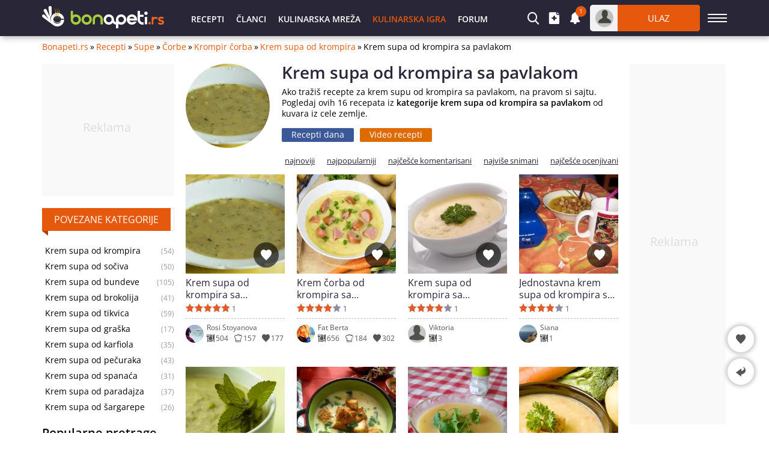

--- FILE ---
content_type: text/html; charset=utf-8
request_url: https://bonapeti.rs/recepti/kremsupaodkrompira/Pavlaka
body_size: 12316
content:
<!DOCTYPE html><html itemscope itemtype="http://schema.org/WebPage" lang="sr">
<head>
<title>Krem supa od krompira sa pavlakom - 16 Recepata | BonApeti.rs</title>
<meta charset="utf-8" /> 
<meta name="description" content="Krem supa od krompira sa pavlakom, 16 recepata. Krem supa od krompira sa kiseljakom. Krem čorba od krompira sa frankfurterima. Krem supa od krompira sa"/>
<meta name="keywords" content="krem supa od krompira sa pavlakom, krem supa od krompira sa pavlakom recept, recepti za krem supu od krompira sa pavlakom, krem supa od krompira sa pavlakom kako se priprema"/><meta itemprop="dateModified" content="2025-10-27"/><meta name="google-site-verification" content="9_tOqgFym0g-MZWdJXQwIUHhJXzWuqujoDVhQWADwdo" />
<meta property="og:image" content="https://bonapeti.rs/files/1200x800/potato-soup-photo4.webp" />
<meta property="og:image:secure_url" content="https://bonapeti.rs/files/1200x800/potato-soup-photo4.webp" />
<meta property="og:type" content="website" />
<meta property="og:title" content="Krem supa od krompira sa pavlakom" />
<meta property="og:description" content="Krem supa od krompira sa pavlakom, 16 recepata. Krem supa od krompira sa kiseljakom. Krem čorba od krompira sa frankfurterima. Krem supa od krompira sa" />
<meta property="og:locale" content="sr_RS" />
<meta property="og:site_name" content="Bonapeti.Rs" />
<meta property="fb:app_id" content="457613047661091" />
<meta property="og:url" content="https://bonapeti.rs/recepti/kremsupaodkrompira/Pavlaka" />
<meta name="twitter:card" content="summary_large_image" />
<meta name="robots" content="index, follow, max-image-preview:large, max-snippet:-1, max-video-preview:-1" />
<meta http-equiv="X-UA-Compatible" content="IE=edge" />
<meta name="viewport" content="width=device-width, initial-scale=1.0, minimum-scale=1.0">
<link rel="canonical" href="https://bonapeti.rs/recepti/kremsupaodkrompira/Pavlaka" />
<style>@font-face {font-family: 'Open Sans';font-style: normal;font-weight: 400;font-stretch: 100%;font-display: fallback;src: url(https://fonts.gstatic.com/s/opensans/v27/memvYaGs126MiZpBA-UvWbX2vVnXBbObj2OVTSGmu1aB.woff2) format('woff2');unicode-range: U+0100-024F, U+0259, U+1E00-1EFF, U+2020, U+20A0-20AB, U+20AD-20CF, U+2113, U+2C60-2C7F, U+A720-A7FF;}@font-face {font-family: 'Open Sans';font-style: normal;font-weight: 400;font-stretch: 100%;font-display: fallback;src: url(https://fonts.gstatic.com/s/opensans/v27/memvYaGs126MiZpBA-UvWbX2vVnXBbObj2OVTS-muw.woff2) format('woff2');unicode-range: U+0000-00FF, U+0131, U+0152-0153, U+02BB-02BC, U+02C6, U+02DA, U+02DC, U+2000-206F, U+2074, U+20AC, U+2122, U+2191, U+2193, U+2212, U+2215, U+FEFF, U+FFFD;}@font-face {font-family: 'Open Sans';font-style: normal;font-weight: 600;font-stretch: 100%;font-display: fallback;src: url(https://fonts.gstatic.com/s/opensans/v27/memvYaGs126MiZpBA-UvWbX2vVnXBbObj2OVTSGmu1aB.woff2) format('woff2');unicode-range: U+0100-024F, U+0259, U+1E00-1EFF, U+2020, U+20A0-20AB, U+20AD-20CF, U+2113, U+2C60-2C7F, U+A720-A7FF;}@font-face {font-family: 'Open Sans';font-style: normal;font-weight: 600;font-stretch: 100%;font-display: fallback;src: url(https://fonts.gstatic.com/s/opensans/v27/memvYaGs126MiZpBA-UvWbX2vVnXBbObj2OVTS-muw.woff2) format('woff2');unicode-range: U+0000-00FF, U+0131, U+0152-0153, U+02BB-02BC, U+02C6, U+02DA, U+02DC, U+2000-206F, U+2074, U+20AC, U+2122, U+2191, U+2193, U+2212, U+2215, U+FEFF, U+FFFD;}@font-face {font-family: "Open Sans-fallback";font-weight: 400;src: local("Arial");size-adjust: 104%;ascent-override: 103%;descent-override: 27%;line-gap-override: 0%;}@font-face {font-family: "Open Sans-fallback";font-weight: 600;src: local("Arial");size-adjust: 96%;ascent-override: 102%;descent-override: 27%;line-gap-override: 0%;}@font-face {font-family: 'icomoon';src:url('/files/fonts/iconnew/icomoon.woff2?lmhn9') format('woff2'),url('/files/fonts/iconnew/icomoon.ttf?lmhn9') format('truetype'),url('/files/fonts/iconnew/icomoon.svg?lmhn9#icomoon') format('svg');font-weight: normal;font-style: normal;font-display: swap;}[class^="icb-"]:before, [class*=" icb-"]:before, [class^="icb-"]:after, [class*=" icb-"]:after {font-family: 'icomoon' !important;speak: never;font-style: normal;font-weight: normal;font-variant: normal;text-transform: none;line-height: 1;display:inline-block;vertical-align:top;-webkit-font-smoothing: antialiased;-moz-osx-font-smoothing: grayscale;}.icb-rtn{position:relative}.icb-rtn.s1:after, .icb-rtn.s2:after, .icb-rtn.s3:after, .icb-rtn.s4:after, .icb-rtn.s5:after{content:"\e91e";color:#E45B25;font-size:14px;position:absolute;left:0;overflow:hidden;top:0}.icb-rtn.s1:after{width:14px}.icb-rtn.s2:after{width:29px}.icb-rtn.s3:after{width:44px}.icb-rtn.s4:after{width:59px}.icb-smenu:after{content:"\e900";color:#555;}.icb-hamb:before {content: "\e900";color: #fff;}.icb-umenu:before {content: "\e901";color: #fff;}.icb-updo:before {content: "\e902";color: #fff;}.icb-usr:before {content: "\e903";color: #fff;}.icb-vib:before {content: "\e904";color: #fff;}.icb-hat:before {content: "\e905";color: #555;}.icb-hrt:before {content: "\e906";color: #555;}.icb-hrtp:before {content: "\e907";color: #555;}.icb-img:before {content: "\e908";color: #fff;}.icb-lst:before {content: "\e909";color: #fff;}.icb-mag:before {content: "\e90a";color: #fff;}.icb-magin:before {content: "\e90b";color: #fff;}.icb-mail:before {content: "\e90c";color: #757575;}.icb-menu:before {content: "\e90d";color: #fff;}.icb-msg:before {content: "\e90e";color: #555;}.icb-ncom:before {content: "\e90f";}.icb-offer:before {content: "\e910";color: #555;}.icb-pin:before {content: "\e911";}.icb-pint:before {content: "\e912";color: #fff;}.icb-plt:before {content: "\e913";color: #555;}.icb-ply:before {content: "\e914";color: #fff;}.icb-points:before {content: "\e915";color: #555;}.icb-pot:before {content: "\e916";color: #555;}.icb-prep:before {content: "\e917";color: #555;}.icb-pres:before {content: "\e918";color: #555;}.icb-prnt:before {content: "\e919";color: #fff;}.icb-rbin:before {content: "\e91a";color: #999;}.icb-relo:before {content: "\e91b";color: #908da0;}.icb-rep:before {content: "\e91c";color: #555;}.icb-rss:before {content: "\e91d";color: #fff;}.icb-rtn:before {content: "\e91e";color: #908da0;}.icb-scom:before {content: "\e91f";color: #908da0;}.icb-shr:before {content: "\e920";color: #555;}.icb-stry:before {content: "\e921";color: #555;}.icb-thdw:before {content: "\e922";color: #606060;}.icb-thup:before {content: "\e923";color: #606060;}.icb-thups:before {content: "\e924";color: #555;}.icb-tick:before {content: "\e925";color: #999;}.icb-tot:before {content: "\e926";color: #555;}.icb-totop:before {content: "\e927";color: #fff;}.icb-twi:before {content: "\e928";color: #fff;}.icb-ad:before {content: "\e929";color: #555;}.icb-add:before {content: "\e92a";color: #fff;}.icb-ads:before {content: "\e92b";color: #555;}.icb-adv:before {content: "\e92c";color: #555;}.icb-alert:before {content: "\e92d";color: #757575;}.icb-art:before {content: "\e92e";color: #555;}.icb-arw:before {content: "\e92f";}.icb-bag:before {content: "\e930";}.icb-bck:before {content: "\e931";color: #555;}.icb-bel:before {content: "\e932";color: #fff;}.icb-bin:before {content: "\e933";}.icb-cam:before {content: "\e934";color: #555;}.icb-chain:before {content: "\e935";color: #fff;}.icb-cloc:before {content: "\e936";color: #58595b;}.icb-close:before {content: "\e937";}.icb-cmt:before {content: "\e938";color: #555;}.icb-credit:before {content: "\e939";color: #555;}.icb-cup:before {content: "\e93a";color: #555;}.icb-desk:before {content: "\e93b";color: #fff;}.icb-dots:before {content: "\e93c";color: #909090;}.icb-dtick:before {content: "\e93d";color: #999;}.icb-edit:before {content: "\e93e";}.icb-email:before {content: "\e93f";color: #fff;}.icb-eye:before {content: "\e940";color: #555;}.icb-eyec:before {content: "\e941";color: #565555;}.icb-eyeo:before {content: "\e942";color: #565555;}.icb-fak:before {content: "\e943";color: #565756;}.icb-fb:before {content: "\e944";color: #fff;}.icb-forum:before {content: "\e945";color: #555;}.icb-gear:before {content: "\e946";color: #555;}*{font-family:'Open Sans','Open Sans-fallback',sans-serif;-webkit-box-sizing:border-box;-moz-box-sizing:border-box;box-sizing:border-box;margin:0;padding:0}.center{text-align:center}.mt5{margin-top:5px}.mb5{margin-bottom:5px}.mt10{margin-top:10px}.mb10{margin-bottom:10px}.ml10{margin-left:10px}.mr10{margin-right:10px}.mt15{margin-top:15px}.mb15{margin-bottom:15px}.mt20{margin-top:20px}.mb20{margin-bottom:20px}.mt30{margin-top:30px}.mb30{margin-bottom:30px}ul{list-style:none}fieldset,iframe,select,button,textarea,input{border:0}img{vertical-align:top}body{font-size:14px;line-height:1;overflow-y:overlay}.hide{display:none}#wrap{margin:5px auto 0;width:1140px}.container{margin:auto;width:1140px}h1{color:#292637;font-size:28px;font-weight:600;line-height:28px}h2{font-size:21px}#prem.g-premium{margin:0 auto;height:90px;width:1140px}#prem div{margin:0 auto}.gidb, .gidd, .gids, .gidm{text-align:center;overflow:hidden}.gidb{height:600px}.gidd{height:250px}.gids{height:220px}.gidm{height:400px}.giwrp{align-items:center;clear:both;display:flex;text-align:center;width:100%;height:280px}.giwrp div{margin-left:auto;margin-right:auto}.alr, .als, .alb, .alh, .alxs, .alw{position:relative;background:#f9f9f9;display:block;width:300px;margin-right:auto;margin-left:auto;text-align:center}.alr::before, .alb::before, .als::before, .alh::before, .alxs::before, .alw::before{content:'Reklama';display:block;color:#ddd;font-size:20px;position:absolute;left:57%;top:50%;margin:-14px 0 0 -57px}.alb{height:600px}.alr{height:400px}.als{height:250px}.alw{width:728px;height:90px}.alh{width:160px;height:600px}.alxs{width:220px;height:220px}#toc{background:#f3f3f3;border-radius:3px;border:1px solid #ededed;line-height:normal;margin:0 10px 20px;padding:10px 10px 0}#toc ul{list-style-type:disc;margin:0 0 0 20px}#toc ul ul{list-style-type:none;margin:0}#toc a{color:#e6580c;font-size:15px}#toc p{font-weight:600;font-size:17px}#toc li{margin:10px}#hmsg{margin:5px auto;border:1px solid #e6e6e6;font-size:15px;font-weight:600;background:#ffebe1;border-radius:3px;padding:10px 10px;width:1140px}#hmsg a{color:#ff0000;text-decoration:underline}#hmsg a:hover{text-decoration:none}.stickwrap{position:relative}.stickwrap > .smallcolumn{position:absolute;top:0;bottom:0}.stickwrap > .smallcolumn .stick{position:sticky;top:75px}.stickwrap.r160{padding-right:160px}.stickwrap.r160 > .smallcolumn{right:0}.stickwrap.r160 > .smallcolumn .stick{width:160px;max-width:160px}.stickwrap.l160{padding-left:160px}.stickwrap.l160 > .smallcolumn{left:0}.stickwrap.l160 > .smallcolumn .stick{width:160px;max-width:160px}.stickwrap.r300{padding-right:300px}.stickwrap.r300 > .sidecolumn{position:absolute;top:0;right:0;bottom:0}.stickwrap.r300 > .sidecolumn .stick{position:sticky;top:75px;width:300px;max-width:300px}#header .staff [class*="icb-"]:before{font-size:20px}#header .staff [class*="icb-"]:hover:before{color:#E6580C}#header .staff .userOut .icb-usr:before, #header .staff .userOut .icb-usr:hover:before{color:#43423B;font-size:22px;margin-top:1px}#header .boxList [class*="icb-"]:before{color:#666;font-size:19px}#header .boxList [class*="icb-"]:hover:before{color:#888}#header{margin-top:70px}#header #headerMain{background:#292637;box-shadow:2px 2px 10px #aaa;left:0;height:60px;margin-bottom:10px;position:fixed!important;right:0;top:0;z-index:1000}#header .container{padding:8px 0}#header .container > div{display:inline-block;vertical-align:top}#header .sidemenubtn{cursor:pointer;margin-left:13px;padding:15px 0;width:32px}#header .sidemenubtn > span{background:#fff;display:block;height:2px;margin-bottom:4px;width:32px}#header .sidemenubtn > span:last-child{margin-bottom:0}#header .logo{margin:2px 0;width:203px}#header .staff{position:relative;text-align:right;width:892px}#header .staff > *{display:inline-block;vertical-align:top}#header .other{width:318px}#header .other > *{display:inline-block;margin-right:15px;vertical-align:middle}#header .other > *:last-child{margin-right:0}#header .primary{padding-left:35px;text-align:left;width:574px}#header .primary li{display:inline-block;vertical-align:top}#header .primary li > *{color:#fff;display:block;font-size:14px;height:44px;font-weight:600;line-height:48px;padding:0 10px;text-transform:uppercase}#header .boxIcon{cursor:pointer;position:relative}#header .boxIcon .activity{background:#e6580c;border-radius:30px;color:#fff;font-size:10px;height:18px;line-height:17px;position:absolute;right:-9px;text-align:center;top:-10px;width:18px}#header .boxList{background:#fff;border-radius:5px;box-shadow:0px 2px 7px rgba(0,0,0,0.8);display:none;position:absolute;text-align:left;top:62px;z-index:9990}#teaser{margin-bottom:15px;position:relative}#teaser h2{font-size:23px;line-height:32px}#teaser div{line-height:18px;margin-top:10px}#teaser div a{color:#e6580c}#teaser div a:hover{text-decoration:underline}.cathumb{border-radius:100px;margin:0 20px 0 0}#thumbcont{display:inline-block;margin-bottom:10px;width:550px}.caThu #thumbcont{margin-bottom:0;width:480px}.sidecolumn, .maincolumn, .smallcolumn, .combocolumn, .centercolumn, .middlecolumn{display:inline-block;vertical-align:top}.middlecolumn{position:relative;width:220px}.combocolumn{width:819px}.combocolumn.mr{margin-right:19px}.combocolumn.ml{margin-left:19px}.combocolumn.mr .maincolumn{margin-right:0}.combocolumn.ml .maincolumn{margin-left:0}.sidecolumn{width:300px}.maincolumn{margin:0 19px;width:640px}.centercolumn{margin:0 19px;width:720px}.smallcolumn{width:160px}.sidecolumn > *, .maincolumn > *, .smallcolumn > *, .middlecolumn > *{margin-bottom:20px}.sidecolumn.e > *{margin-bottom:30px}.sidecolumn > *:last-child, .maincolumn > *:last-child, .smallcolumn > *:last-child{margin-bottom:0}.comb > .head{background:#fff;border:1px solid #e9e9e9;margin-bottom:35px;position:relative}.comb > .head h2{background:#e6580c;color:#fff;display:inline-block;font-size:16px;text-align:center;font-weight:400;height:38px;line-height:38px;margin:-1px 0 -1px -1px;padding:0 20px;text-transform:uppercase;vertical-align:top}.comb > .head h3{background:#e6580c;color:#fff;display:inline-block;font-size:16px;text-align:center;font-weight:400;height:38px;line-height:38px;margin:-1px 0 -1px -1px;padding:0 20px;text-transform:uppercase;vertical-align:top}.comb > .head .nav{position:absolute;right:10px;top:8px}.comb > .head .nav > *{background:#fff;border:1px solid #ebebeb;cursor:pointer;display:inline-block;height:20px;line-height:15px;text-align:center;vertical-align:top;width:20px}.comb > .head .nav > *:first-child{margin-right:9px}.comb > .head ul{display:inline-block;margin-left:25px;vertical-align:top}.comb > .head ul li{cursor:pointer;display:inline-block;font-size:13px;height:36px;line-height:34px;margin-right:21px;vertical-align:top}.sidecolumn.e .comb > .head{margin-bottom:20px}.brdc{align-items:center;display:flex;justify-content:flex-start;line-height:16px;margin:0 65px 20px 0}.brdc > *{margin:0 3px}.brdc > *:first-child{margin-left:0}.brdc a{color:#e6580c;flex-shrink:0}.brdc a:hover{text-decoration:underline}.brdc strong{font-weight:400;white-space:nowrap;overflow:hidden;text-overflow:ellipsis}#newsEntity .stickwrap.r300{padding-right:0}#newsEntity .stickwrap.r300 > .sidecolumn{position:inherit}.sorting-power{margin:0 0 15px;text-align:right}.sorting-power li{display:inline-block;margin-right:20px;vertical-align:top}.sorting-power li:last-child{margin-right:0px}.sorting-power li > *{display:block;font-size:13px;font-weight:600;line-height:13px;vertical-align:bottom}.sorting-power li .lnk, .sorting-power li a{font-size:13px;font-weight:normal;text-decoration:underline}.sorting-power li .lnk:hover, .sorting-power li a:hover{text-decoration:none}#videoRecipes #teaser{margin-bottom:10px!important}.trees .head{margin-bottom:20px}.trees ul{margin-bottom:20px}.trees ul li{color:#999;font-size:12px;line-height:13px;padding:5px 40px 5px 5px;position:relative}.trees ul li:after{clear:both;content:"";display:table}.trees ul li a{color:#000;display:block;font-size:14px;line-height:16px}.trees ul li span{position:absolute;right:0;top:7px}.trees ul li strong{color:#000;display:block;font-weight:700;font-size:14px;line-height:16px}.bestLink{display:inline-block;vertical-align:top}.bestLink a{background:#3b5998;border-radius:2px;color:#fff;display:block;font-size:14px;height:23px;line-height:22px;padding:0 16px}.bestLink.video{margin-left:10px}.catHead #teaser{margin:0!important}#tfl{cursor:pointer;float:right;min-height:24px;height:24px;max-width:250px;position:relative;z-index:9}#tfl:hover > div:first-child{border-radius:3px 3px 0 0}#tfl:hover > div:last-child{background:#d8d8d8;border-radius:0 0 3px 3px;height:auto}#tfl > div:first-child{background:#d8d8d8;border-radius:3px;height:24px;font-size:13px;line-height:24px;padding:0 22px 0 5px;overflow:hidden;text-overflow:ellipsis;white-space:nowrap}#tfl > div:first-child:after{border-bottom:2px solid #393939;border-right:2px solid #393939;content:"";display:block;position:absolute;top:6px;transform:rotate(45deg);right:7px;width:6px;height:6px}#tfl > div:last-child{height:0;overflow:hidden}#tfl > div a{border-top:1px solid #eae9e9;display:block;height:24px;font-size:13px;line-height:24px;padding:0 5px;overflow:hidden;text-overflow:ellipsis;white-space:nowrap}#tfl .ico:before{margin:5px 3px 0 0}.pat2 .list > div{margin-bottom:15px;position:relative}.pat2 .list > div:not(.rkl):last-child{margin-bottom:0}.pat2 .list > div:not(.rkl):before{background:rgba(0,0,0,0) linear-gradient(to bottom, rgba(0,0,0,0) 30%, #000 100%) repeat scroll 0 0;bottom:0;content:"";position:absolute;top:0;width:100%;z-index:1}.pat2 .list > div:not(.rkl) > div{color:#fff;display:flex;gap:15px;bottom:15px;height:14px;line-height:16px;left:15px;position:absolute;right:15px;z-index:2}.pat2 .list > div:not(.rkl) > .art{background:rgba(0,0,0,.6);border-radius:2px;color:#fff;display:inline-block;font-size:13px;height:19px;line-height:19px;padding:0 4px;position:absolute;top:15px;left:15px;z-index:4}.pat2 .list > div:not(.rkl) > .icb-cmt{gap:0}.pat2 .art:hover{background:#e6580c}.pat2 .list > div:not(.rkl) > a:not(.art){align-items:flex-end;color:#fff;display:flex;font-size:19px;font-weight:600;line-height:26px;left:0;bottom:0;padding:0 15px 15px;position:absolute;top:0;right:0;z-index:3}.pat2 .list > div:not(.rkl) > a:not(.art).cut{padding-bottom:37px}.pat2 .icb-ply{background:rgba(0,0,0,0.6);border-radius:50px;font-size:28px;margin:-30px 0 0 -30px;padding:16px 0 0 22px;position:absolute;top:50%;left:50%;height:60px;width:60px;z-index:2}.pat2 .icb-img:before{margin-right:3px}.pat2 .icb-cmt:before{color:#fff;margin:2px 3px 0 0}.pat2 .icb-rtn:before{color:#fff}.pat2.r3 .list{display:flex;gap:10px;flex-wrap:wrap;justify-content:flex-start}.pat2.r3 .list > div{margin:0;width:calc(33.333% - 7px)}.pat2.r3 img{object-fit:cover;width:100%}.pat2.r4 .list{display:flex;gap:10px;flex-wrap:wrap;justify-content:flex-start}.pat2.r4 .list > div{margin:0;width:calc(25% - 7.5px)}.pat2.r4 img{object-fit:cover;width:100%}.rbox .main{background:#f3f3f3}.rbox .lsi, .rbox .rsi{display:inline-block;vertical-align:middle}.rbox .lsi{padding:20px;text-align:center;width:220px}.rbox .lsi > div:first-child{color:#333;font-size:64px;font-weight:100;line-height:64px}.rbox .lsi .icb-rtn{line-height:1;margin:5px auto 10px;width:89px}.rbox .lsi .icb-rtn:before{color:#e3e3e3;font-size:17px}.rbox .lsi .icb-rtn:after{color:#777;font-size:17px}.rbox .lsi > div:last-child{color:#8d8d8d}.rbox .rsi{padding:20px 20px 20px 30px;width:calc(100% - 220px)}.rbox .rsi > div{background:#e3e3e3;color:#737373;height:23px;font-weight:400;margin-bottom:2px;position:relative}.rbox .rsi > div:last-child{margin:0}.rbox .rsi .icb-rtn{font-size:11px;height:23px;line-height:23px;left:-30px;position:absolute;top:0px}.rbox .rsi .icb-rtn:before{color:#777;margin:6px 3px 6px 0;overflow:hidden;width:11px}.rbox .rsi .num{color:#333;display:block;font-size:11px;height:23px;line-height:23px;padding:0 5px}.rbox .bsi{display:flex;align-items:center;height:62px;padding:10px 20px 20px}.rbox .bsi > div:first-child{font-size:16px;width:200px}.rbox .bsi .icb-rtn{cursor:pointer}.rbox .bsi .icb-rtn:before{color:#777;font-size:32px}.rbox .bsi .icb-rtn:after{font-size:32px;width:var(--rtbwidth, 0)}.rbox .bsi .message{font-size:16px;font-weight:600}.rprev > div{display:inline-block;margin:0 20px 40px 0;position:relative;vertical-align:top;width:165px}.rprev > div:nth-child(4n){margin-right:0}.rprev .icb-ply{background:rgba(0,0,0,0.6);border-radius:50px;cursor:pointer;font-size:28px;padding:16px 0 0 22px;position:absolute;top:53.5px;left:50%;margin-left:-30px;height:60px;width:60px}.rprev .icb-img{background:rgba(0,0,0,0.6);border-radius:2px;color:#fff;height:22px;line-height:13px;left:2px;padding:4px;position:absolute;top:141px}.rprev .icb-img:before{margin-right:3px}.rprev > div > .icb-hrt{background:rgba(0,0,0,0.6);border-radius:50px;cursor:pointer;color:#fff;font-size:18px;line-height:1px;padding:12px;position:absolute;right:10px;top:113px;z-index:2}.rprev > div > .icb-hrt:before{color:#fff}.rprev > div > .icb-hrt:hover{background:rgba(255,255,255,0.8)}.rprev > div > .icb-hrt:hover:before{color:#b91212}.rprev .art{background:rgba(0,0,0,0.6);border-radius:2px;color:#fff;display:-webkit-box;font-size:13px;height:18px;line-height:17px;overflow:hidden;padding:0 4px;position:absolute;right:2px;top:2px;text-overflow:ellipsis;white-space:normal;-webkit-line-clamp:1;-webkit-box-orient:vertical;z-index:5}.rprev .title{display:-webkit-box;font-size:16px;height:40px;line-height:20px;margin:5px 0;max-height:40px;overflow:hidden;text-overflow:ellipsis;white-space:normal;-webkit-line-clamp:2;-webkit-box-orient:vertical}.rprev .title:before{bottom:0;content:"";display:block;left:0;position:absolute;top:0;right:0;z-index:1}.rprev .sc{display:block;height:14px}.rprev .sc > span{display:inline-block;color:#555;height:14px;font-size:12px;line-height:17px;margin-right:10px;vertical-align:top}.rprev .sc > span.icb-cmt{line-height:14px;margin-top:2px}.rprev .sc *:before{font-size:14px;margin-right:3px;vertical-align:top}.rprev > div > div{border-top:1px dashed #bbb;color:#555;margin-top:10px;height:41px;padding:10px 0 0 35px;position:relative;z-index:2}.rprev > div > div img{border-radius:30px;position:absolute;left:0;top:10px}.rprev > div > div > span{display:inline-block;font-size:12px;line-height:14px;margin-right:10px;vertical-align:top}.rprev > div > div > span:last-child{margin:0}.rprev > div > div [class*="icb-"]:before{font-size:13px;margin-right:2px;vertical-align:top}.rprev .lnk{color:#555;display:block;margin:-2px 0 4px;text-overflow:ellipsis;overflow:hidden;text-align:left;white-space:nowrap}.rprev .lnk:hover{text-decoration:underline}.rprev .lnk:before{content:"";display:block;position:absolute;top:10px;right:0;left:0;bottom:3px}.rprev .ctxt{color:#555;font-style:italic;display:block;height:87px;font-size:13px;line-height:17px;margin-top:10px}.rprev .sw{display:block;height:14px;margin-top:5px}.rprev .sw:before{font-size:14px;vertical-align:top}.maincolumn .rprev > div{height:220px;margin:0 10px 30px 0;width:152px}.maincolumn .rprev > div:nth-child(4n){margin-right:0}.maincolumn .rprev .icb-img{top:128px}.rprevw .rprev > div{margin:0 29px 29px 0}.rprevw .rprev > div:nth-child(6n){margin-right:0}</style> 
<link rel="preload" fetchpriority="high" href="https://bonapeti.rs/files/lib/250x250/potato-soup-photo4.webp" as="image"/>
<link rel="preload" href="/cache/css/prevr_df_29205569af106cf4a97ceeb46c09f775.css" as="style" onload="this.onload=null;this.rel='stylesheet'"><noscript><link rel="stylesheet" href="/cache/css/prevr_df_29205569af106cf4a97ceeb46c09f775.css"></noscript>       
<link rel="preconnect" crossorigin href="https://www.googletagservices.com"/>
<script async='async' src="https://www.googletagservices.com/tag/js/gpt.js" crossorigin="anonymous"></script>

<script>window.googletag = window.googletag || {cmd: []};
googletag.cmd.push(function(){
var su = document.getElementById('gidst');var stk = document.getElementById('stck');var clb = document.getElementById('mcl');var slot = googletag.defineOutOfPageSlot('/5112469/InterstitialD', googletag.enums.OutOfPageFormat.INTERSTITIAL);if (slot) slot.addService(googletag.pubads());
var ms = googletag.defineSlot('/5112469/sf', [[300, 250], [250, 250], [200, 200], [180, 150], [300, 600], [180, 500], [160, 600], [120, 600]], 'stck').addService(googletag.pubads());
var st = googletag.defineSlot('/5112469/Sticky_Wrap', [[120, 240], [120, 400], [120, 600], [160, 400], [160, 600]], 'sticknew').addService(googletag.pubads());st.setConfig({targeting: {'refresh': 'true'}});
var qt = googletag.defineSlot('/5112469/220x220top', [[220, 220], [200, 200], [180, 150]], 'dvdt').addService(googletag.pubads());qt.setConfig({targeting: {'refresh': 'true'}});
var ab = googletag.defineSlot('/5112469/Article_BottomWrap', [[200, 200], [240, 400], [250, 250], [300, 250], [336, 280], [414, 345], [464, 386], [468, 60], [480, 400], [580, 400], [600, 400], [640, 280], [640, 400]], 'artbot').addService(googletag.pubads());
var qtb = googletag.defineSlot('/5112469/220x600top', [[220, 600], [200, 600], [160, 600], [120, 600], [180, 150], [200, 200], [220, 200]], 'dsht').addService(googletag.pubads());
googletag.pubads().addEventListener('slotRenderEnded', function(event) {
var sl = event.slot;
if (typeof ms === 'object' && ms !== null && sl === ms){if (event.isEmpty){setTimeout(function(){googletag.pubads().refresh([ms]);}, 30000);su.style.display = "none";stk.innerHTML = '';stk.removeAttribute('data-google-query-id');clb.classList.remove("c");}else{su.style.display = "block";setTimeout(function(){clb.classList.add("c");}, 1400);clb.addEventListener('click', function(event) {su.style.display = "none";clb.classList.remove("c");stk.removeChild(stk.firstChild);});}}
if (sl === st && event.isEmpty){
document.getElementById('sticknew').innerHTML = '';
document.getElementById('sticknew').classList.add('alh');
}

if (sl === qt && event.isEmpty){
document.getElementById('dvdt').innerHTML = '';
document.getElementById('dvdt').classList.add('alxs');
}

});
googletag.pubads().addEventListener('impressionViewable', function(event) {
var sl = event.slot;
if (sl === ms && ms !== null){setTimeout(function(){googletag.pubads().refresh([ms]);}, 35000);}
});
googletag.pubads().enableLazyLoad();googletag.pubads().setTargeting("url","bonapeti.rs");
googletag.enableServices();
googletag.display(slot);if (typeof ms === 'object' && ms !== null){googletag.display(ms);}});</script>

<link rel="apple-touch-icon" sizes="180x180" href="/files/lib/ico/bonapeti/apple-touch-icon.png" />
<link rel="icon" type="image/png" sizes="32x32" href="/files/lib/ico/bonapeti/favicon-32x32.png" />
<link rel="icon" type="image/png" sizes="16x16" href="/files/lib/ico/bonapeti/favicon-16x16.png" />
<link rel="icon" type="image/x-icon" href="/files/lib/ico/bonapeti/favicon.ico" />
<link rel="manifest" href="/files/lib/ico/bonapeti/bonapeti.rs.webmanifest" media="all" onload="this.onload=null;this.rel='manifest'">
<noscript><link rel="manifest" href="/files/lib/ico/bonapeti/bonapeti.rs.webmanifest"></noscript>
           </head><body><header id="header" class="rstk"><div id="headerMain" data-role="head-controller"><div class="container"><div class="logo"><a href="https://bonapeti.rs" title="bonapeti.rs"><img width="203" height="37" src="/files/lg/ba-rs.svg" alt="Logo bonapeti.rs"/></a></div><div class="staff"><div class="primary"><ul><li><a href="https://bonapeti.rs/recepti/">Recepti</a></li><li><a href="https://bonapeti.rs/blog">Članci</a></li><li><span class="lnk" data-role="lnk" data-display="community">Kulinarska Mreža</span></li><li><a href="https://bonapeti.rs/game" class="spec">Kulinarska igra</a></li><li><span class="lnk" data-role="lnk" data-display="forum/">Forum</span></li></ul></div><div class="other"><div class="userSearch" data-box="drop" data-role="search"><div class="boxIcon icb-mag" data-box="icon"></div><div class="boxList" data-box="box"></div></div><div class="userAdd" data-box="drop" data-role="insert"><div class="boxIcon icb-add" data-box="icon"></div><div class="boxList" data-box="box"></div></div><div class="userNotify unlogg" data-box="drop" data-role="notifications"><div class="boxIcon icb-bel" data-box="icon"><span class="activity">1</span></div><div class="boxList" data-box="box"></div></div><div class="userOut" data-box="drop" data-role="login"><div class="boxIcon" data-box="icon"><div class="avatar icb-usr"></div><div class="login">Ulaz</div></div><div class="boxList" data-box="box"></div></div></div></div><div class="sidemenubtn icb-hamb" data-role="verticalmenubtn" data-status="false"></div></div></div>
</header><div class="verticalmenu" data-role="verticalmenu"></div><main id="wrap" class=" recepti"><div id="recPrev"><div class="brdc"><a href="https://bonapeti.rs">Bonapeti.rs</a>»<a href="https://bonapeti.rs/recepti/">Recepti</a>»<a href="https://bonapeti.rs/recepti/supe/">Supe</a>»<a href="https://bonapeti.rs/recepti/corbe/">Čorbe</a>»<a href="https://bonapeti.rs/recepti/corbaodkrompira/">Krompir čorba</a>»<a href="https://bonapeti.rs/recepti/kremsupaodkrompira/">Krem supa od krompira</a>»<strong>Krem supa od krompira sa pavlakom</strong></div><div itemprop="publisher" itemscope itemtype="https://schema.org/Organization"><div itemprop="logo" itemscope itemtype="https://schema.org/ImageObject"><meta itemprop="url" content="https://bonapeti.rs/files/lg/w/bonapetirs.png"><meta itemprop="width" content="196"><meta itemprop="height" content="37"></div><meta itemprop="name" content="Bonapeti.rs"><meta itemprop="url" content="https://bonapeti.rs"></div><div class="stickwrap"><div class="middlecolumn"><div class="gids"><div id="dvdt"><script>googletag.cmd.push(function() { googletag.display('dvdt'); });</script></div></div><div class="trees comb"><div class="head"><h2>Povezane kategorije</h2></div><ul><li><a itemprop="relatedLink" href="https://bonapeti.rs/recepti/kremsupaodkrompira/">Krem supa od krompira</a><span>(54)</span></li><li><a itemprop="relatedLink" href="https://bonapeti.rs/recepti/kremsupaodsočiva/">Krem supa od sočiva</a><span>(50)</span></li><li><a itemprop="relatedLink" href="https://bonapeti.rs/recepti/kremsupaodbundeve/">Krem supa od bundeve</a><span>(105)</span></li><li><a itemprop="relatedLink" href="https://bonapeti.rs/recepti/kremsupaodbrokolija/">Krem supa od brokolija</a><span>(41)</span></li><li><a itemprop="relatedLink" href="https://bonapeti.rs/recepti/kremsupatikvica/">Krem supa od tikvica</a><span>(59)</span></li><li><a itemprop="relatedLink" href="https://bonapeti.rs/recepti/kremsupaodgraška/">Krem supa od graška</a><span>(17)</span></li><li><a itemprop="relatedLink" href="https://bonapeti.rs/recepti/kremsupaodkarfiola/">Krem supa od karfiola</a><span>(35)</span></li><li><a itemprop="relatedLink" href="https://bonapeti.rs/recepti/kremsupaodpečuraka/">Krem supa od pečuraka</a><span>(43)</span></li><li><a itemprop="relatedLink" href="https://bonapeti.rs/recepti/kremsupaodspanaća/">Krem supa od spanaća</a><span>(31)</span></li><li><a itemprop="relatedLink" href="https://bonapeti.rs/recepti/kremsupaodparadajza/">Krem supa od paradajza</a><span>(37)</span></li><li><a itemprop="relatedLink" href="https://bonapeti.rs/recepti/kremsupaodšargarepe/">Krem supa od šargarepe</a><span>(26)</span></li></ul></div><div class="tgs"><h2>Popularne pretrage</h2><a href="https://bonapeti.rs/recepti/kremsupaodkrompira/Kari" itemprop="relatedLink">Krem supa od krompira sa karijem</a><a href="https://bonapeti.rs/recepti/kremsupaodkrompira/Kopriva" itemprop="relatedLink">Krem supa od krompira sa koprivom</a><a href="https://bonapeti.rs/recepti/kremsupaodkrompira/Topljeni_Sir" itemprop="relatedLink">Krem supa od krompira sa topljenim sirom</a><a href="https://bonapeti.rs/recepti/kremsupaodkrompira/Đumbir" itemprop="relatedLink">Krem supa od krompira sa đumbirom</a><a href="https://bonapeti.rs/recepti/kremsupaodkrompira/Vegeta" itemprop="relatedLink">Krem supa od krompira sa vegetom</a><a href="https://bonapeti.rs/recepti/kremsupaodkrompira/Krutoni" itemprop="relatedLink">Krem supa od krompira sa krutonima</a><a href="https://bonapeti.rs/recepti/kremsupaodkrompira/Beli_Luk" itemprop="relatedLink">Krem supa od krompira sa belim lukom</a><a href="https://bonapeti.rs/recepti/kremsupaodkrompira/Bugarski_Luk" itemprop="relatedLink">Krem supa od krompira sa bugarskim lukom</a><a href="https://bonapeti.rs/recepti/kremsupaodkrompira/Sveže_Mleko" itemprop="relatedLink">Krem supa od krompira sa svežim mlekom</a><a href="https://bonapeti.rs/recepti/kremsupaodkrompira/Feta" itemprop="relatedLink">Krem supa od krompira sa fetom</a><a href="https://bonapeti.rs/recepti/kremsupaodkrompira/Čubar" itemprop="relatedLink">Krem supa od krompira sa čubarom</a><a href="https://bonapeti.rs/recepti/kremsupaodkrompira/Šargarepa" itemprop="relatedLink">Krem supa od krompira sa šargarepom</a></div><div class=" mt10"><div id="dsht"><script>googletag.cmd.push(function() { googletag.display('dsht'); });</script></div></div></div><div class="centercolumn"><div itemprop="mainContentOfPage"><img itemprop="primaryImageOfPage" width="140" height="140" class='cathumb' src="https://bonapeti.rs/files/lib/250x250/potato-soup-photo4.webp" alt="Krem supa od krompira sa pavlakom"/><meta itemprop="image" content="https://bonapeti.rs/files/lib/250x250/potato-soup-photo4.webp"/><div id="thumbcont"><div id="teaser"><h1>Krem supa od krompira sa pavlakom</h1><div>Ako tražiš recepte za krem supu od krompira sa pavlakom, na pravom si sajtu. Pogledaj ovih 16 recepata iz <strong>kategorije krem supa od krompira sa pavlakom</strong> od kuvara iz cele zemlje.</div></div><div class="bestLink"><a href="https://bonapeti.rs/recepti/besttoday">Recepti dana</a></div><div class="bestLink video"><a href="https://bonapeti.rs/recepti/video">Video recepti</a></div></div><div class="sorting-power"><ul><li><a href="https://bonapeti.rs/recepti/kremsupaodkrompira/Pavlaka?sort=nd">najnoviji</a></li><li><a href="https://bonapeti.rs/recepti/kremsupaodkrompira/Pavlaka?sort=vd">najpopularniji</a></li><li><a href="https://bonapeti.rs/recepti/kremsupaodkrompira/Pavlaka?sort=cd">najčešće komentarisani</a></li><li><a href="https://bonapeti.rs/recepti/kremsupaodkrompira/Pavlaka?sort=pd">najviše snimani</a></li><li><a href="https://bonapeti.rs/recepti/kremsupaodkrompira/Pavlaka?sort=rd">najčešće ocenjivani</a></li></ul></div>      <div class="rprev"><div><img width="165" height="165" alt="Krem supa od krompira sa kiseljakom" src="/files/lib/250x250/potato-soup-photo4.webp"/><span class="icb-hrt" title="Dodaj u omiljeno" data-role="favourite_insert" data-id="134124" data-type="4"></span><a href="https://bonapeti.rs/recepti/r-134124-Krem_supa_od_krompira_sa_kiseljakom" class="title">Krem supa od krompira sa kiseljakom</a><span class="sc"><span class="icb-rtn s5">1</span></span><div><img width="30" height="30" alt="Rosi Stoyanova" src="https://bonapeti.rs/files/avatars/60x60/p_20220204_094050_22758.webp"/><span class="lnk" data-role="lnk" data-display="recipes-22">Rosi Stoyanova</span><span class="icb-plt">504</span><span class="icb-hat">157</span><span class="icb-hrt">177</span></div></div><div><img width="165" height="165" alt="Krem čorba od krompira sa frankfurterima" src="/files/lib/250x250/potato-soup-frankfurter.webp"/><span class="icb-hrt" title="Dodaj u omiljeno" data-role="favourite_insert" data-id="134252" data-type="4"></span><a href="https://bonapeti.rs/recepti/r-134252-Krem_čorba_od_krompira_sa_frankfurterima" class="title">Krem čorba od krompira sa frankfurterima</a><span class="sc"><span class="icb-rtn s4">1</span></span><div><img width="30" height="30" alt="Fat Berta" src="https://bonapeti.rs/files/avatars/60x60/p_20151120_110759_7458.webp"/><span class="lnk" data-role="lnk" data-display="recipes-7244">Fat Berta</span><span class="icb-plt">656</span><span class="icb-hat">184</span><span class="icb-hrt">302</span></div></div><div><img width="165" height="165" alt="Krem supa od krompira sa pavlakom" src="/files/lib/250x250/supa4.webp"/><span class="icb-hrt" title="Dodaj u omiljeno" data-role="favourite_insert" data-id="106126" data-type="4"></span><a href="https://bonapeti.rs/recepti/r-106126-Krem_supa_od_krompira_sa_pavlakom" class="title">Krem supa od krompira sa pavlakom</a><span class="sc"><span class="icb-rtn s4">1</span></span><div><img width="30" height="30" alt="Viktoria" src="https://bonapeti.rs/files/avatars/60x60/avatar.png"/><span class="lnk" data-role="lnk" data-display="recipes-98560">Viktoria</span><span class="icb-plt">3</span></div></div><div><img width="165" height="165" alt="Jednostavna krem supa od krompira sa pavlakom" src="/files/lib/250x250/kartsupasmetana.webp"/><span class="icb-hrt" title="Dodaj u omiljeno" data-role="favourite_insert" data-id="113101" data-type="4"></span><a href="https://bonapeti.rs/recepti/r-113101-Jednostavna_krem_supa_od_krompira_sa_pavlakom" class="title">Jednostavna krem supa od krompira sa pavlakom</a><span class="sc"><span class="icb-rtn s4">1</span></span><div><img width="30" height="30" alt="Siana" src="https://bonapeti.rs/files/avatars/60x60/p_20170103_041012_7277.webp"/><span class="lnk" data-role="lnk" data-display="recipes-182243">Siana</span><span class="icb-plt">1</span></div></div><div><img width="165" height="165" alt="Krem čorba sa krompirom i koprivom" src="/files/lib/250x250/kremsupa-zelena.webp"/><span class="icb-hrt" title="Dodaj u omiljeno" data-role="favourite_insert" data-id="172167" data-type="4"></span><a href="https://bonapeti.rs/recepti/r-172167-Krem_čorba_sa_krompirom_i_koprivom" class="title">Krem čorba sa krompirom i koprivom</a><span class="sc"><span class="icb-rtn s4">1</span></span><div><img width="30" height="30" alt="Efrosia" src="https://bonapeti.rs/files/avatars/60x60/p_20151201_082407_35106.webp"/><span class="lnk" data-role="lnk" data-display="recipes-69">Efrosia</span><span class="icb-plt">549</span><span class="icb-hat">182</span><span class="icb-hrt">217</span></div></div><div><img width="165" height="165" alt="Krem čorba sa topljenim sirom i krutonima" src="/files/lib/250x250/supakrtofitopeno.webp"/><span class="icb-hrt" title="Dodaj u omiljeno" data-role="favourite_insert" data-id="132775" data-type="4"></span><a href="https://bonapeti.rs/recepti/r-132775-Krem_čorba_sa_topljenim_sirom_i_krutonima" class="title">Krem čorba sa topljenim sirom i krutonima</a><span class="sc"><span class="icb-rtn s4">1</span></span><div><img width="30" height="30" alt="Dobrinka Petkova" src="https://bonapeti.rs/files/avatars/60x60/p_20160412_083251_1739.webp"/><span class="lnk" data-role="lnk" data-display="recipes-163894">Dobrinka Petkova</span><span class="icb-plt">1k</span><span class="icb-hat">396</span><span class="icb-hrt">179</span></div></div><div><img width="165" height="165" alt="Nežna zimska krem supa" src="/files/lib/250x250/zimna-kremsupa4.webp"/><span class="icb-hrt" title="Dodaj u omiljeno" data-role="favourite_insert" data-id="81027" data-type="4"></span><a href="https://bonapeti.rs/recepti/r-81027-Nežna_zimska_krem_supa" class="title">Nežna zimska krem supa</a><span class="sc"><span class="icb-rtn s4">1</span></span><div><img width="30" height="30" alt="Veselina Konstantinova" src="https://bonapeti.rs/files/avatars/60x60/p_20230618_101220_74520.webp"/><span class="lnk" data-role="lnk" data-display="recipes-163359">Veselina Konstantinova</span><span class="icb-plt">2k</span><span class="icb-hat">572</span><span class="icb-hrt">420</span></div></div><div><img width="165" height="165" alt="Krem supa od krompira sa maslacem i pavlakom" src="/files/lib/250x250/supa23.webp"/><span class="icb-hrt" title="Dodaj u omiljeno" data-role="favourite_insert" data-id="282082" data-type="4"></span><a href="https://bonapeti.rs/recepti/r-282082-Krem_supa_od_krompira_sa_maslacem_i_pavlakom" class="title">Krem supa od krompira sa maslacem i pavlakom</a><span class="sc"><span class="icb-rtn s4">1</span></span><div><img width="30" height="30" alt="Rosi Trifonova" src="https://bonapeti.rs/files/avatars/60x60/p_20151130_040417_51551.webp"/><span class="lnk" data-role="lnk" data-display="recipes-746">Rosi Trifonova</span><span class="icb-plt">590</span><span class="icb-hat">186</span><span class="icb-hrt">284</span></div></div><div><img width="165" height="165" alt="Krem supa od krompira i paškanata" src="/files/lib/250x250/kartofena-kremsupa-morkovi.webp" loading="lazy"/><span class="icb-hrt" title="Dodaj u omiljeno" data-role="favourite_insert" data-id="71794" data-type="4"></span><a href="https://bonapeti.rs/recepti/r-71794-Krem_supa_od_krompira_i_paškanata" class="title">Krem supa od krompira i paškanata</a><span class="sc"><span class="icb-rtn s5">1</span></span><div><img width="30" height="30" alt="Efrosia" src="https://bonapeti.rs/files/avatars/60x60/p_20151201_082407_35106.webp" loading="lazy"/><span class="lnk" data-role="lnk" data-display="recipes-69">Efrosia</span><span class="icb-plt">549</span><span class="icb-hat">182</span><span class="icb-hrt">217</span></div></div><div><img width="165" height="165" alt="Jednostavna krem supa od krompira" src="/files/lib/250x250/kartofenakremsupara.webp" loading="lazy"/><span class="icb-hrt" title="Dodaj u omiljeno" data-role="favourite_insert" data-id="74534" data-type="4"></span><a href="https://bonapeti.rs/recepti/r-74534-Jednostavna_krem_supa_od_krompira" class="title">Jednostavna krem supa od krompira</a><span class="sc"><span class="icb-rtn s5">1</span></span><div><img width="30" height="30" alt="Martina Trakova" src="https://bonapeti.rs/files/avatars/60x60/p_20160113_122057_39030.webp" loading="lazy"/><span class="lnk" data-role="lnk" data-display="recipes-57575">Martina Trakova</span><span class="icb-plt">56</span><span class="icb-hat">13</span><span class="icb-hrt">15</span></div></div><div><img width="165" height="165" alt="Krem čorba od krompira sa babekom" src="/files/lib/250x250/kartofena-kremsupa-babek.webp" loading="lazy"/><span class="icb-hrt" title="Dodaj u omiljeno" data-role="favourite_insert" data-id="122138" data-type="4"></span><a href="https://bonapeti.rs/recepti/r-122138-Krem_čorba_od_krompira_sa_babekom" class="title">Krem čorba od krompira sa babekom</a><span class="sc"><span class="icb-rtn s5">1</span></span><div><img width="30" height="30" alt="Hrana za Dushata" src="https://bonapeti.rs/files/avatars/60x60/p_20180829_080736_75766.webp" loading="lazy"/><span class="lnk" data-role="lnk" data-display="recipes-12">Hrana za Dushata</span><span class="icb-plt">367</span><span class="icb-hat">54</span><span class="icb-hrt">79</span></div></div><div><img width="165" height="165" alt="Savršena krem čorba od krompira" src="/files/lib/250x250/perkfetna-kartofena-kremsupa1.webp" loading="lazy"/><span class="icb-hrt" title="Dodaj u omiljeno" data-role="favourite_insert" data-id="196705" data-type="4"></span><a href="https://bonapeti.rs/recepti/r-196705-Savršena_krem_čorba_od_krompira" class="title">Savršena krem čorba od krompira</a><span class="sc"><span class="icb-rtn s5">1</span></span><div><img width="30" height="30" alt="Albena Asenova-Piseva" src="https://bonapeti.rs/files/avatars/60x60/p_20181123_060949_36708.webp" loading="lazy"/><span class="lnk" data-role="lnk" data-display="recipes-221515">Albena Asenova-Piseva</span><span class="icb-plt">411</span><span class="icb-hat">91</span><span class="icb-hrt">142</span></div></div><div><img width="165" height="165" alt="Krem supa sa brokolijem i krompirom" src="/files/lib/250x250/kremsupabrokolikartofi.webp" loading="lazy"/><span class="icb-hrt" title="Dodaj u omiljeno" data-role="favourite_insert" data-id="74761" data-type="4"></span><a href="https://bonapeti.rs/recepti/r-74761-Krem_supa_sa_brokolijem_i_krompirom" class="title">Krem supa sa brokolijem i krompirom</a><span class="sc"><span class="icb-rtn s3">1</span></span><div><img width="30" height="30" alt="Potrebitel#181787" src="https://bonapeti.rs/files/avatars/60x60/p_20161226_042142_50839.webp" loading="lazy"/><span class="lnk" data-role="lnk" data-display="recipes-181787">Potrebitel#181787</span><span class="icb-plt">3</span><span class="icb-hat">1</span><span class="icb-hrt">1</span></div></div><div><img width="165" height="165" alt="Krem supa od krompira sa celerom" src="/files/lib/250x250/kremsupacelina.webp" loading="lazy"/><span class="icb-hrt" title="Dodaj u omiljeno" data-role="favourite_insert" data-id="219496" data-type="4"></span><a href="https://bonapeti.rs/recepti/r-219496-Krem_supa_od_krompira_sa_celerom" class="title">Krem supa od krompira sa celerom</a><span class="sc"><span class="icb-rtn s5">1</span></span><div><img width="30" height="30" alt="Mina Dimitrova" src="https://bonapeti.rs/files/avatars/60x60/p_20170108_033421_64049.webp" loading="lazy"/><span class="lnk" data-role="lnk" data-display="recipes-182524">Mina Dimitrova</span><span class="icb-plt">511</span><span class="icb-hat">157</span><span class="icb-hrt">192</span></div></div><div><img width="165" height="165" alt="Raskošna krem supa od krompira" src="/files/lib/250x250/kartofena-kremsupa66.webp" loading="lazy"/><span class="icb-hrt" title="Dodaj u omiljeno" data-role="favourite_insert" data-id="206184" data-type="4"></span><a href="https://bonapeti.rs/recepti/r-206184-Raskošna_krem_supa_od_krompira" class="title">Raskošna krem supa od krompira</a><span class="sc"><span class="icb-rtn s5">1</span></span><div><img width="30" height="30" alt="Ailin B." src="https://bonapeti.rs/files/avatars/60x60/p_20240404_021737_28880.webp" loading="lazy"/><span class="lnk" data-role="lnk" data-display="recipes-265732">Ailin B.</span><span class="icb-plt">4</span><span class="icb-hrt">2</span></div></div><div><img width="165" height="165" alt="Ukusna krem supa od krompira sa bugarskim lukom i krutonima" src="/files/lib/250x250/kartofenakremsupa-krutoni1.webp" loading="lazy"/><span class="icb-hrt" title="Dodaj u omiljeno" data-role="favourite_insert" data-id="224494" data-type="4"></span><a href="https://bonapeti.rs/recepti/r-224494-Ukusna_krem_supa_od_krompira_sa_bugarskim_lukom_i_krutonima" class="title">Ukusna krem supa od krompira sa bugarskim lukom i krutonima</a><span class="sc"><span class="icb-rtn s4">1</span></span><div><img width="30" height="30" alt="Teodora Meshterova" src="https://bonapeti.rs/files/avatars/60x60/p_20240326_081014_98901.webp" loading="lazy"/><span class="lnk" data-role="lnk" data-display="recipes-203766">Teodora Meshterova</span><span class="icb-plt">227</span><span class="icb-hat">73</span><span class="icb-hrt">76</span></div></div></div></div><div id="artbot" class="mt30 mb30"><script>googletag.cmd.push(function() { googletag.display('artbot'); });</script></div>  
<div class="abstand"></div><div class="rbox comb mt20 mb20"><div class="head"><h3>Rejting</h3></div><div class="main"><div class="lsi"><div>4</div>
            <style>.rbox .lsi .icb-rtn:after{width:80%}</style>
          <div class="icb-rtn s5"></div><div>Ukupno glasalo: 1</div></div><div class="rsi"><div><span class="icb-rtn s0">5</span><span class="num">0</span></div><div class="four"><span class="icb-rtn s0">4</span><span class="num" style="background:#9c0;width:100%">1</span></div><div><span class="icb-rtn s0">3</span><span class="num">0</span></div><div><span class="icb-rtn s0">2</span><span class="num">0</span></div><div><span class="icb-rtn s0">1</span><span class="num">0</span></div></div><div id="ratingBox" class="bsi"><div>Oceni:</div><div id="rtnBtn" class="icb-rtn s0" data-step="32" data-stepspace="1"></div></div></div></div><div class="pat2 r3 comb" data-tool="block_ajax_recipes"><div class="head"><h3>Popularno danas</h3><div class="nav" data-role="options" data-options="nJycjIzAjMCMwIzAsMTgjdmlld3N0ZGVzYyM2IzI3NTA=" data-pattern="16" data-title=""><span data-direction="prev">&lsaquo;</span><span data-direction="next">&rsaquo;</span></div></div><div class="list" data-role="list"><div><img width="300" height="225" alt="Čamci sa nadevom od sira i spanaća" src="/files/lib/300x225/pylneni-lodki-testo-sirene-spanak.webp" loading="lazy"/><a href="https://bonapeti.rs/recepti/r-286664-Čamci_sa_nadevom_od_sira_i_spanaća" class="cut">Čamci sa nadevom od sira i spanaća</a><div><div class="icb-img">2</div></div></div><div><img width="300" height="225" alt="Meka domaća pogača za svaku trpezu" src="/files/lib/300x225/mekadomashnapitka.webp" loading="lazy"/><a href="https://bonapeti.rs/recepti/r-286300-Meka_domaća_pogača_za_svaku_trpezu" class="cut">Meka domaća pogača za svaku trpezu</a><div><div class="icb-img">8</div></div></div><div><img width="300" height="225" alt="Vazdušasta fokača bez mešenja" src="/files/lib/300x225/fokachabezmesene.webp" loading="lazy"/><a href="https://bonapeti.rs/recepti/r-286107-Vazdušasta_fokača_bez_mešenja" class="cut">Vazdušasta fokača bez mešenja</a><div><div class="icb-img">4</div></div></div><div><img width="300" height="225" alt="Najvazdušastiji majmunski hleb" src="/files/lib/300x225/maimunskihlqbbezqica.webp" loading="lazy"/><a href="https://bonapeti.rs/recepti/r-286106-Najvazdušastiji_majmunski_hleb" class="cut">Najvazdušastiji majmunski hleb</a><div><div class="icb-img">14</div></div></div><div><img width="300" height="225" alt="Pogača sa sodom za Blagovesti" src="/files/lib/300x225/sodenapitkablagovestenie.webp" loading="lazy"/><a href="https://bonapeti.rs/recepti/r-285960-Pogača_sa_sodom_za_Blagovesti" class="cut">Pogača sa sodom za Blagovesti</a><div><div class="icb-img">4</div></div></div><div><img width="300" height="225" alt="Speltin ražani hleb iz davnina" src="/files/lib/300x225/limecrajenhleb.webp" loading="lazy"/><a href="https://bonapeti.rs/recepti/r-285916-Speltin_ražani_hleb_iz_davnina" class="cut">Speltin ražani hleb iz davnina</a><div><div class="icb-img">6</div></div></div></div></div></div><div class="smallcolumn"><div class="gidb stick"><div id="sticknew"><script>googletag.cmd.push(function() { googletag.display('sticknew'); });</script></div></div>  
</div></div></div><script type="application/ld+json">{"@context": "http://schema.org","@type": "ItemList","mainEntityOfPage":{"@type":"CollectionPage","@id":"https://bonapeti.rs/recepti/kremsupaodkrompira/Pavlaka"},"primaryImageOfPage": {"@type": "ImageObject","url": "https://bonapeti.rs/files/lib/250x250/potato-soup-photo4.webp"},"itemListElement":[{"@type":"ListItem","position":1,"url":"https://bonapeti.rs/recepti/r-134124-Krem_supa_od_krompira_sa_kiseljakom"},{"@type":"ListItem","position":2,"url":"https://bonapeti.rs/recepti/r-134252-Krem_čorba_od_krompira_sa_frankfurterima"},{"@type":"ListItem","position":3,"url":"https://bonapeti.rs/recepti/r-106126-Krem_supa_od_krompira_sa_pavlakom"},{"@type":"ListItem","position":4,"url":"https://bonapeti.rs/recepti/r-113101-Jednostavna_krem_supa_od_krompira_sa_pavlakom"},{"@type":"ListItem","position":5,"url":"https://bonapeti.rs/recepti/r-172167-Krem_čorba_sa_krompirom_i_koprivom"},{"@type":"ListItem","position":6,"url":"https://bonapeti.rs/recepti/r-132775-Krem_čorba_sa_topljenim_sirom_i_krutonima"},{"@type":"ListItem","position":7,"url":"https://bonapeti.rs/recepti/r-81027-Nežna_zimska_krem_supa"},{"@type":"ListItem","position":8,"url":"https://bonapeti.rs/recepti/r-282082-Krem_supa_od_krompira_sa_maslacem_i_pavlakom"},{"@type":"ListItem","position":9,"url":"https://bonapeti.rs/recepti/r-71794-Krem_supa_od_krompira_i_paškanata"},{"@type":"ListItem","position":10,"url":"https://bonapeti.rs/recepti/r-74534-Jednostavna_krem_supa_od_krompira"},{"@type":"ListItem","position":11,"url":"https://bonapeti.rs/recepti/r-122138-Krem_čorba_od_krompira_sa_babekom"},{"@type":"ListItem","position":12,"url":"https://bonapeti.rs/recepti/r-196705-Savršena_krem_čorba_od_krompira"},{"@type":"ListItem","position":13,"url":"https://bonapeti.rs/recepti/r-74761-Krem_supa_sa_brokolijem_i_krompirom"},{"@type":"ListItem","position":14,"url":"https://bonapeti.rs/recepti/r-219496-Krem_supa_od_krompira_sa_celerom"},{"@type":"ListItem","position":15,"url":"https://bonapeti.rs/recepti/r-206184-Raskošna_krem_supa_od_krompira"},{"@type":"ListItem","position":16,"url":"https://bonapeti.rs/recepti/r-224494-Ukusna_krem_supa_od_krompira_sa_bugarskim_lukom_i_krutonima"}]}</script><script type="application/ld+json">{"@context": "http://schema.org","@type": "MediaObject","aggregateRating":{"@type": "AggregateRating","bestRating": "5.0","worstRating": "1.0","ratingCount": "1","ratingValue": "4"},"image": "https://bonapeti.rs/files/lib/250x250/potato-soup-photo4.webp","name": "Krem supa od krompira sa pavlakom","description": "Krem supa od krompira sa pavlakom"}</script></main><footer id="footer"><div id="favloc" class="favDloc" data-type="shop"><div class="icb-arw" data-role="totop"></div><div class="favbox" data-role="favbox"><div class="icb-hrt" data-role="fav"></div><div class="list" data-role="list"></div><div class="hearts" data-role="hearts"></div></div><div class="icb-bck" data-role="search"></div><div class="srchbox" data-role="srchbox"></div></div><div id="toTop" class="icb-arw"></div><div class="row1"><span class="lkn game">Kulinarska igra</span><span class="lkn whyregister">Zašto da se registrujem</span><span class="lkn last">Najnovije na sajtu</span><span class="lkn faq">Najčešće postavljana pitanja</span><span class="lkn contacts">Kontakti</span><span class="lkn pr-reklama">PR Publikacije</span><span class="lkn ranks">Rangovi</span></div><div class="row2"><div class="container"><div class="footer-recipes"><div class="head"><h3>Popularni recepti danas</h3></div><div class="list"><div><img width="100" height="75" alt="Hleb za dijabetičare" src="/files/lib/thumb/hlyab-diabetici-spelta2.webp" loading="lazy"/><a href="https://bonapeti.rs/recepti/r-178403-Hleb_za_dijabetičare">Hleb za dijabetičare</a><span class="icb-rtn s5"></span><span class="icb-cmt">1</span></div><div><img width="100" height="75" alt="Krem puding od bundeve" src="/files/lib/thumb/tikvenpuding.webp" loading="lazy"/><a href="https://bonapeti.rs/recepti/r-284195-Krem_puding_od_bundeve">Krem puding od bundeve</a><span class="icb-rtn s5"></span></div></div></div><div class="footer-nodes"><div class="head"><h3>Zbirni recepti</h3></div><ul><li><a href="https://bonapeti.rs/recepti/krem-sa-kiselom-pavlakom/" class="title">Krem sa kiselom pavlakom</a></li><li><a href="https://bonapeti.rs/recepti/krompir-salata-sa-kiselom-pavlakom/" class="title">Krompir salata sa kiselom pavlakom</a></li><li><a href="https://bonapeti.rs/recepti/kremodpavlake/" class="title">Krem od pavlake</a></li></ul></div></div></div><div class="row3"><img width="203" height="37" src="/files/lg/ba-rs.svg" alt="Logo" loading="lazy"/>Uživaj u ukusnoj hrani uz savete Bonapeti.rs. Kuvaj sa hiljadama kulinara iz svih krajeva zemlje!<div class="contact">Kontaktirajte nas: <span class="lkn mailto">gradbg@gmail.com</span></div><div class="socialmedia"><div class="icb-fb lkn" data-display="bonapeti.rs" title="Facebook"></div><div class="icb-ply lkn" data-display="channel/UCkBkr6pHaJKDBUmLwIRoVFw" title="Youtube"></div><div class="icb-rss lkn" title="RSS"></div></div></div><div class="row4">2017-2026 © - Bonapeti.rs<span class="lkn agb">Uslovi korišćenja</span><span class="lkn privacy">Zaštita podataka</span><span class="lkn cookies">Kolačići</span><span class="lkn links">Razmena linkova</span></div>
</footer><script defer src="https://www.googletagmanager.com/gtag/js?id=G-Y5W63FCMRW"></script>
<script>
  window.dataLayer = window.dataLayer || [];
  function gtag(){dataLayer.push(arguments);}
  gtag('js', new Date());
  gtag('config', 'G-Y5W63FCMRW');
</script><script>
window.google_analytics_uacct = "UA-1174807-G-Y5W63FCMRW";  var loginurl   = "https://bonapeti.rs/admin/login";
  var fileroot   = "https://bonapeti.rs/files";
  var cache      = "";
  var fromuid    = "";
  var piclib     = "/files/lib";
  var domain     = "bonapeti.rs";
  var type       = "recepti";
  var ltype       = "recepti";
  var art        = "";
  var mobile     = 0;
  var device     = 1;
  var isAdminFolder = 1;
  var pagetype   = "";
  var display    = "Pavlaka";
  var id         = "1419";
  var ref        = "";
  var lid        = 5;
  var setting_id = 573;
  var etis       = 18;
  var uid        = 0;
  var iso        = 'rs';
  var user       = "";
  var http       = "https://";
var contenttype = 117;var rsite_id = 18;var rsub_id = 211;  var  tr      = new Array();
  tr['only_for_registered_users'] = "Samo za registrovane korisnike!";</script>
  
<div class="gidst" id="gidst"><span id="mcl"></span><div id="stck"></div></div><script type="application/ld+json">{"@context":"http:\/\/schema.org","@type":"BreadcrumbList","itemListElement":[{"@type":"ListItem","position":1,"name":"Bonapeti.rs","item":"https:\/\/bonapeti.rs"},{"@type":"ListItem","position":2,"name":"Recepti","item":"https:\/\/bonapeti.rs\/recepti\/"},{"@type":"ListItem","position":3,"name":"Supe","item":"https:\/\/bonapeti.rs\/recepti\/supe\/"},{"@type":"ListItem","position":4,"name":"Čorbe","item":"https:\/\/bonapeti.rs\/recepti\/corbe\/"},{"@type":"ListItem","position":5,"name":"Krompir čorba","item":"https:\/\/bonapeti.rs\/recepti\/corbaodkrompira\/"},{"@type":"ListItem","position":6,"name":"Krem supa od krompira","item":"https:\/\/bonapeti.rs\/recepti\/kremsupaodkrompira\/"},{"@type":"ListItem","position":7,"name":"Krem supa od krompira sa pavlakom","item":"https:\/\/bonapeti.rs\/recepti\/kremsupaodkrompira\/Pavlaka"}]}</script><script defer src="https://bonapeti.rs/cache/script/afd372cc560fcca848fa103b8a939f6b.js"></script></body></html>

--- FILE ---
content_type: text/html; charset=utf-8
request_url: https://www.google.com/recaptcha/api2/aframe
body_size: 265
content:
<!DOCTYPE HTML><html><head><meta http-equiv="content-type" content="text/html; charset=UTF-8"></head><body><script nonce="l-d7Oxc7oRTkRld82JV8iw">/** Anti-fraud and anti-abuse applications only. See google.com/recaptcha */ try{var clients={'sodar':'https://pagead2.googlesyndication.com/pagead/sodar?'};window.addEventListener("message",function(a){try{if(a.source===window.parent){var b=JSON.parse(a.data);var c=clients[b['id']];if(c){var d=document.createElement('img');d.src=c+b['params']+'&rc='+(localStorage.getItem("rc::a")?sessionStorage.getItem("rc::b"):"");window.document.body.appendChild(d);sessionStorage.setItem("rc::e",parseInt(sessionStorage.getItem("rc::e")||0)+1);localStorage.setItem("rc::h",'1768660189270');}}}catch(b){}});window.parent.postMessage("_grecaptcha_ready", "*");}catch(b){}</script></body></html>

--- FILE ---
content_type: application/javascript; charset=utf-8
request_url: https://fundingchoicesmessages.google.com/f/AGSKWxUM9LE4zoPY3Om_5d3XdM4TmjwiOW4SZ8iFU3iZ6HtPaAiByCmOFCcE327NJc51l0LCCa7WRpFkyLgGVYdYzFJFnq7Rw0QIuvMgkjiIM4SQbQShxXcuyGbYyJEvDviUWm-CI9Fqtftmw7IWfzEL5iXJah2O1sBdgia4DS0tLPuwY65ttLi5Sv83jMUl/_/ad_load./responsive_dfp.-ad-336x280-/apopwin./show-ad.
body_size: -1291
content:
window['262d08d5-33d1-4960-a45d-1f99a39417c3'] = true;

--- FILE ---
content_type: image/svg+xml
request_url: https://bonapeti.rs/files/lg/ba-rs.svg
body_size: 4130
content:
<?xml version="1.0" encoding="utf-8"?>
<!-- Generator: Adobe Illustrator 26.0.0, SVG Export Plug-In . SVG Version: 6.00 Build 0)  -->
<svg version="1.1" id="Layer_1" xmlns="http://www.w3.org/2000/svg" xmlns:xlink="http://www.w3.org/1999/xlink" x="0px" y="0px"
	 width="203.111px" height="37px" viewBox="0 0 203.111 37" style="enable-background:new 0 0 203.111 37;" xml:space="preserve">
<style type="text/css">
	.st0{fill-rule:evenodd;clip-rule:evenodd;fill:#A6CE39;}
	.st1{fill-rule:evenodd;clip-rule:evenodd;fill:#EE6621;}
	.st2{fill-rule:evenodd;clip-rule:evenodd;fill:#FFFFFF;}
	.st3{fill:#EE6621;}
</style>
<path class="st0" d="M74.327,17.859c2.554,0,4.625,2.071,4.625,4.625c0,2.554-2.071,4.625-4.625,4.625
	c-2.554,0-4.625-2.071-4.625-4.625C69.702,19.93,71.773,17.859,74.327,17.859 M74.327,13.913c4.733,0,8.571,3.837,8.571,8.571
	c0,4.734-3.837,8.571-8.571,8.571c-4.734,0-8.571-3.837-8.571-8.571C65.756,17.751,69.594,13.913,74.327,13.913z"/>
<path class="st0" d="M56.231,27.109c2.554,0,4.625-2.071,4.625-4.625c0-2.555-2.071-4.625-4.625-4.625
	c-2.554,0-4.625,2.071-4.625,4.625C51.606,25.038,53.677,27.109,56.231,27.109 M56.231,31.055c4.733,0,8.571-3.837,8.571-8.571
	c0-4.734-3.837-8.571-8.571-8.571c-1.703,0-3.291,0.497-4.625,1.354V7.968H47.66v14.337h0.002c-0.001,0.06-0.002,0.119-0.002,0.179
	C47.66,27.217,51.498,31.055,56.231,31.055z"/>
<path class="st0" d="M92.746,13.913c4.698,0,8.513,3.781,8.569,8.466h0.001v0.105v8.023H97.37V22.56H97.37l0.001-0.061v-0.028
	c-0.007-2.548-2.075-4.612-4.625-4.612c-2.545,0-4.61,2.056-4.625,4.598v0.052l0.001,0.051h-0.001v7.947h-3.946v-8.023v-0.105h0.001
	C84.232,17.694,88.047,13.913,92.746,13.913"/>
<path class="st1" d="M178.997,26.461c1.151,0,2.084,0.933,2.084,2.084c0,1.151-0.933,2.083-2.084,2.083
	c-1.151,0-2.083-0.933-2.083-2.083C176.914,27.394,177.846,26.461,178.997,26.461"/>
<path class="st2" d="M131.675,17.859c2.554,0,4.625,2.071,4.625,4.625c0,2.555-2.071,4.625-4.625,4.625
	c-2.554,0-4.625-2.071-4.625-4.625C127.05,19.93,129.121,17.859,131.675,17.859 M131.675,13.913c4.733,0,8.571,3.837,8.571,8.571
	c0,4.733-3.837,8.571-8.571,8.571c-1.703,0-3.291-0.497-4.625-1.354V37h-3.946V22.663h0.002c-0.001-0.06-0.002-0.119-0.002-0.179
	C123.104,17.751,126.941,13.913,131.675,13.913z"/>
<path class="st2" d="M145.406,20.663h8.505c-0.707-1.649-2.345-2.804-4.253-2.804S146.113,19.014,145.406,20.663 M149.658,13.913
	c4.733,0,8.571,3.837,8.571,8.571c0,0.625-0.068,1.234-0.195,1.822h-4.124h-6.17h-2.335c0.707,1.649,2.345,2.804,4.252,2.804
	c1.149,0,2.2-0.419,3.009-1.113h4.811c-1.341,2.982-4.338,5.059-7.82,5.059c-4.734,0-8.571-3.837-8.571-8.571
	C141.088,17.751,144.925,13.913,149.658,13.913z"/>
<path class="st2" d="M111.196,17.859c2.554,0,4.625,2.071,4.625,4.625c0,2.554-2.071,4.625-4.625,4.625
	c-2.554,0-4.625-2.071-4.625-4.625C106.571,19.93,108.642,17.859,111.196,17.859 M111.196,13.913c4.733,0,8.571,3.837,8.571,8.571
	c0,0.065-0.001,0.131-0.002,0.196h0.001c0.103,2.463,2.132,4.429,4.621,4.429l0.081-0.001v3.946l-0.081,0.001
	c-2.652,0-5.023-1.205-6.595-3.097c-1.572,1.892-3.943,3.097-6.595,3.097c-4.734,0-8.571-3.837-8.571-8.571
	C102.626,17.751,106.463,13.913,111.196,13.913z"/>
<path class="st2" d="M164.542,30.465c0.053,0.021,0.106,0.04,0.159,0.06 M164.16,30.304c0.063,0.028,0.126,0.056,0.19,0.082
	 M159.092,22.585h0.001l0.001,0.024h-0.001c0.002,0.132,0.007,0.264,0.015,0.394l0.001,0.021c0.004,0.057,0.008,0.114,0.013,0.17
	l0.004,0.049c0.005,0.056,0.01,0.111,0.017,0.167l0.005,0.046c0.007,0.061,0.015,0.121,0.023,0.181l0.004,0.031
	c0.008,0.058,0.017,0.117,0.026,0.175l0.006,0.037c0.033,0.199,0.073,0.396,0.119,0.59l0.008,0.033
	c0.015,0.063,0.031,0.125,0.048,0.187l0.004,0.014c0.018,0.065,0.036,0.13,0.055,0.195l0.002,0.007
	c0.059,0.201,0.125,0.399,0.198,0.593l0,0c0.071,0.188,0.149,0.374,0.232,0.556l0.009,0.019c0.025,0.053,0.05,0.106,0.075,0.158
	l0.013,0.029c0.028,0.057,0.057,0.114,0.086,0.17l0.006,0.013c0.031,0.06,0.064,0.12,0.096,0.179l0.001,0.001
	c0.028,0.05,0.056,0.099,0.085,0.149l0.019,0.033c0.061,0.103,0.124,0.205,0.188,0.306l0.029,0.045
	c0.145,0.222,0.299,0.436,0.463,0.643l0.014,0.017c0.038,0.047,0.076,0.094,0.115,0.141l0.014,0.017
	c0.038,0.045,0.077,0.09,0.116,0.135l0.017,0.02c0.035,0.04,0.07,0.079,0.106,0.118l0.031,0.035
	c0.045,0.049,0.091,0.098,0.137,0.146l0,0.001c0.189,0.196,0.387,0.383,0.594,0.56l0,0c0.255,0.219,0.523,0.423,0.803,0.611
	l0.011,0.008c0.275,0.184,0.561,0.352,0.857,0.504l0.028,0.015l0.006,0.003c0.059,0.03,0.119,0.06,0.179,0.088l0.006,0.003
	c0.06,0.029,0.121,0.057,0.182,0.084c0.063,0.028,0.126,0.056,0.19,0.082l0.005,0.002c0.062,0.026,0.124,0.051,0.187,0.076
	c0.053,0.021,0.106,0.04,0.159,0.06l0.036,0.014l0.005,0.002c0.064,0.023,0.128,0.046,0.192,0.067l0.004,0.001
	c0.064,0.021,0.129,0.042,0.195,0.062l0.004,0.001c0.065,0.02,0.131,0.039,0.197,0.058l0.004,0.001
	c0.066,0.019,0.133,0.037,0.199,0.054l0.004,0.001c0.067,0.017,0.134,0.033,0.201,0.049l0.003,0.001
	c0.068,0.015,0.135,0.03,0.204,0.044l0.003,0c0.069,0.014,0.139,0.027,0.208,0.04c0.069,0.012,0.138,0.024,0.208,0.034l0.002,0
	c0.07,0.011,0.14,0.02,0.21,0.029l0.002,0c0.07,0.009,0.141,0.017,0.212,0.024l0.001,0c0.071,0.007,0.142,0.013,0.214,0.019h0.001
	c0.072,0.005,0.144,0.01,0.216,0.013l0,0c0.072,0.004,0.145,0.006,0.218,0.008h0c0.073,0.002,0.146,0.003,0.219,0.003h0
	c0.479,0,0.948-0.04,1.406-0.116v-4.048c-0.443,0.141-0.916,0.218-1.406,0.218c-0.039,0-0.078-0.001-0.117-0.001h-0.001
	c-0.038-0.001-0.077-0.002-0.115-0.004c-0.231-0.012-0.457-0.04-0.678-0.084l-0.006-0.001l-0.094-0.02l-0.019-0.004l-0.097-0.023
	l-0.011-0.003l-0.078-0.021l-0.036-0.01l-0.067-0.02l-0.04-0.012l-0.065-0.021l-0.044-0.014l-0.054-0.019l-0.053-0.019l-0.061-0.023
	l-0.04-0.015l-0.067-0.027l-0.037-0.015l-0.075-0.032l-0.023-0.01l-0.067-0.031l-0.039-0.018l-0.065-0.031l-0.033-0.017l-0.057-0.03
	l-0.043-0.023l-0.058-0.032l-0.038-0.021l-0.052-0.03l-0.045-0.027l-0.054-0.033l-0.036-0.023l-0.052-0.034l-0.046-0.03l-0.04-0.028
	l-0.05-0.035l-0.04-0.029l-0.049-0.035l-0.04-0.03l-0.051-0.039l-0.027-0.022l-0.063-0.05l-0.021-0.018l-0.058-0.049l-0.034-0.029
	l-0.051-0.045l-0.029-0.027l-0.049-0.045l-0.034-0.032l-0.046-0.044l-0.034-0.035l-0.041-0.042l-0.035-0.036l-0.046-0.049
	l-0.023-0.025l-0.053-0.059l-0.021-0.024l-0.049-0.058l-0.023-0.028l-0.048-0.06l-0.02-0.025l-0.046-0.059l-0.022-0.03l-0.046-0.063
	l-0.018-0.025l-0.044-0.063l-0.019-0.028l-0.047-0.072l-0.01-0.015l-0.05-0.08l-0.008-0.013l-0.048-0.081l-0.009-0.016l-0.048-0.085
	l-0.005-0.008l-0.044-0.082l-0.012-0.024l-0.033-0.066l-0.018-0.036l-0.038-0.08l-0.006-0.012l-0.04-0.092l-0.005-0.011
	l-0.039-0.093l-0.004-0.01c-0.012-0.03-0.024-0.061-0.035-0.091l-0.006-0.016l-0.033-0.093l-0.004-0.01
	c-0.024-0.07-0.046-0.14-0.067-0.212l-0.001-0.002c-0.116-0.4-0.179-0.822-0.181-1.259v-0.052l0.001-0.05h-0.001v-4.292h6.031V14.47
	h-6.031V8.003h-3.946V22.48V22.585z"/>
<rect x="171.095" y="18.137" class="st2" width="3.946" height="12.271"/>
<path class="st2" d="M173.068,9.21c1.571,0,2.844,1.273,2.844,2.844c0,1.571-1.273,2.844-2.844,2.844
	c-1.571,0-2.844-1.273-2.844-2.844C170.225,10.483,171.498,9.21,173.068,9.21"/>
<path class="st1" d="M192.955,19.69c-1.109-0.989-2.572-1.589-4.175-1.589c-1.248,0-2.411,0.364-3.389,0.992v-0.997h-2.891v6.154
	h0.001c-0.001,0.044-0.001,6.199-0.001,6.243h2.891l0-6.112c0-1.872,1.517-3.389,3.389-3.389c0.981,0,1.866,0.417,2.484,1.084
	L192.955,19.69z"/>
<path class="st3" d="M198.141,31.057c-0.897,0-1.779-0.131-2.644-0.395c-0.866-0.263-2.093-0.914-2.615-1.312l1.491-2.358
	c0.494,0.367,1.086,0.665,1.777,0.897c0.69,0.231,1.364,0.347,2.02,0.347c1.326,0,1.976-0.391,1.95-1.171
	c-0.012-0.367-0.201-0.63-0.568-0.789c-0.367-0.159-0.927-0.295-1.68-0.406c-0.889-0.159-1.624-0.343-2.207-0.55
	c-0.583-0.207-1.093-0.574-1.532-1.1c-0.439-0.526-0.674-1.275-0.706-2.247c-0.026-0.813,0.147-1.534,0.522-2.164
	c0.374-0.63,0.934-1.12,1.679-1.47c0.745-0.351,1.633-0.526,2.664-0.526c0.763,0,1.526,0.1,2.289,0.299
	c0.763,0.199,1.86,0.83,2.367,1.181l-1.42,2.298c-0.971-0.638-2.02-0.957-3.144-0.957c-0.669,0-1.168,0.112-1.495,0.335
	c-0.327,0.223-0.485,0.51-0.474,0.861c0.013,0.398,0.203,0.677,0.57,0.837c0.367,0.159,0.947,0.311,1.742,0.454
	c0.889,0.175,1.618,0.363,2.187,0.562c0.569,0.199,1.069,0.562,1.502,1.088c0.432,0.526,0.664,1.259,0.694,2.2
	c0.026,0.797-0.152,1.506-0.533,2.128c-0.381,0.622-0.952,1.104-1.71,1.447C200.107,30.885,199.199,31.057,198.141,31.057"/>
<path class="st2" d="M32.137,24.077c-0.378,2.905-3.17,5.115-6.807,5.115c-3.637,0-6.318-2.142-6.807-5.115
	c1.003,2.217,3.672,3.803,6.807,3.803C28.465,27.88,31.134,26.294,32.137,24.077 M35.982,21.6c0.272,0,0.493,0.204,0.493,0.456
	c0,0.252-0.221,0.457-0.493,0.457c-0.272,0-0.493-0.204-0.493-0.457C35.49,21.805,35.71,21.6,35.982,21.6z M13.661,22.792
	c-0.306-2.809,0.447-5.745,2.29-7.924l0.041-12.079c0.006-0.157-0.002-0.316-0.024-0.476c-0.204-1.467-1.558-2.491-3.025-2.287
	c-1.467,0.204-2.491,1.558-2.287,3.025c0.002,0.018,0.005,0.037,0.008,0.055l-0.003,0.001l1.945,14.007L7.557,6.154
	C6.774,4.38,4.282,4.301,3.07,5.934C2.418,6.812,2.408,8.009,3.038,8.897l8.064,13.125l-6.97-7.393
	c-0.169-0.141-0.395-0.253-0.587-0.365c-0.134-0.06-0.274-0.107-0.417-0.143c-1.345-0.334-2.72,0.494-3.054,1.839
	c-0.263,1.061,0.187,2.169,1.111,2.746l14.87,11.015c1.061,0.787,2.093,1.614,3.137,2.323c1.809,1.228,3.992,1.946,6.342,1.946
	c6.122,0,11.107-4.866,11.3-10.941l-4.086-0.162c-0.825,0.021-1.205,0.434-1.47,0.93c-0.947,1.932-3.079,3.318-6.017,3.318
	c-3.335,0-6.48-2.369-6.48-5.291c0-2.922,3.055-5.291,6.48-5.291c3.102,0,5.487,1.624,6.237,3.84
	c0.275,0.51,0.361,0.997,1.213,0.995l4.016-0.312c-0.781-5.483-5.494-9.699-11.192-9.699c-6.244,0-11.307,5.062-11.307,11.306
	c0,1.298,0.219,2.545,0.622,3.706C14.255,25.299,13.811,24.13,13.661,22.792z"/>
<path class="st0" d="M27.616,6.421c-0.362-0.75-0.899-1.407-1.391-2.058L26.147,4.26c-0.113-0.15,0.06-0.323,0.185-0.173
	l0.082,0.098c0.386,0.462,0.791,0.911,1.138,1.408c0.757,1.085,1.391,2.333,1.534,3.705c0.108,1.043-0.081,1.994-0.415,2.967
	c-0.094,0.273-0.196,0.541-0.302,0.809c-0.269,0.679-0.559,1.352-0.769,2.056c-0.469,1.578-0.363,2.919,0.349,4.397
	c0.362,0.75,0.899,1.406,1.392,2.057l0.078,0.103c0.117,0.154-0.083,0.295-0.185,0.173l-0.082-0.098
	c-0.386-0.462-0.791-0.91-1.138-1.408c-1.319-1.891-1.85-3.693-1.195-5.996c0.204-0.719,0.488-1.406,0.753-2.1
	C28.371,10.157,28.647,8.559,27.616,6.421"/>
<path class="st1" d="M26.25,21.763c-0.386-0.462-0.791-0.91-1.138-1.408c-1.318-1.89-1.849-3.691-1.196-5.994
	c0.205-0.721,0.49-1.41,0.755-2.106c0.8-2.101,1.075-3.699,0.044-5.836c-0.362-0.749-0.899-1.406-1.392-2.058l-0.077-0.102
	c-0.102-0.135,0.057-0.325,0.185-0.173l0.082,0.098c0.387,0.462,0.791,0.911,1.139,1.409c0.757,1.085,1.391,2.332,1.534,3.704
	c0.108,1.043-0.081,1.994-0.415,2.967c-0.094,0.273-0.197,0.542-0.302,0.81c-0.269,0.679-0.56,1.353-0.769,2.057
	c-0.468,1.578-0.363,2.919,0.349,4.395c0.362,0.75,0.899,1.406,1.392,2.058l0.078,0.103c0.115,0.152-0.091,0.287-0.185,0.173
	L26.25,21.763z"/>
<path class="st0" d="M23.369,21.763c-0.386-0.462-0.791-0.91-1.138-1.408c-1.319-1.891-1.849-3.692-1.195-5.995
	c0.204-0.717,0.487-1.403,0.751-2.095c0.802-2.104,1.081-3.703,0.048-5.844c-0.362-0.75-0.9-1.406-1.392-2.058l-0.077-0.102
	c-0.114-0.151,0.049-0.336,0.185-0.173l0.082,0.098c0.386,0.462,0.791,0.91,1.138,1.408c0.757,1.085,1.391,2.332,1.534,3.704
	c0.108,1.043-0.081,1.994-0.415,2.967c-0.094,0.273-0.196,0.542-0.302,0.81c-0.269,0.679-0.56,1.353-0.769,2.057
	c-0.468,1.578-0.363,2.919,0.35,4.396c0.362,0.75,0.899,1.406,1.392,2.058l0.077,0.103c0.093,0.123-0.081,0.297-0.185,0.173
	L23.369,21.763z"/>
</svg>
